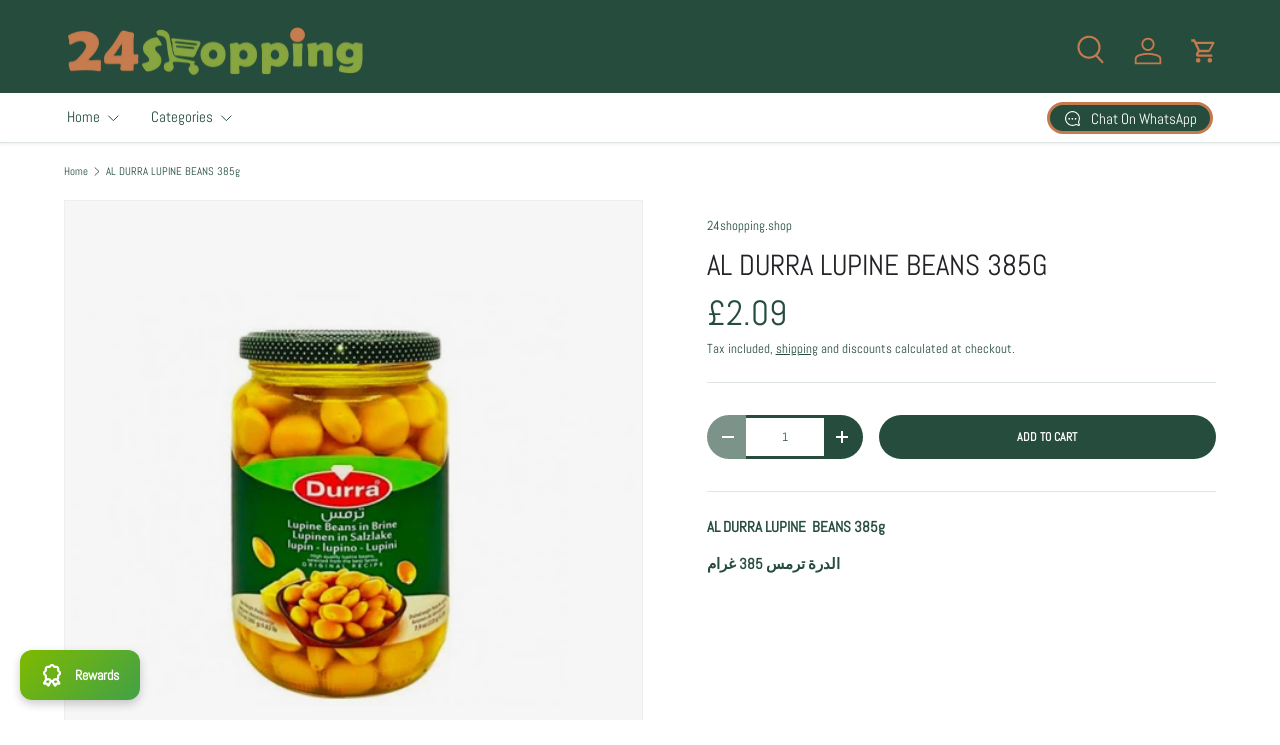

--- FILE ---
content_type: text/css
request_url: https://css.twik.io/spfy59787346085.css
body_size: 72
content:
.features-links>LI:nth-of-type(4)>DIV>DIV>DIV>DIV>DIV>UL,.hover:nth-child(1) > .groupmenu-drop>LI:nth-of-type(2)>DIV>DIV>UL,.hover:nth-child(2) > .groupmenu-drop>LI:nth-of-type(2)>DIV>DIV>UL,.hover:nth-child(3) > .groupmenu-drop>LI:nth-of-type(2)>DIV>DIV>UL,.hover:nth-child(4) > .groupmenu-drop>LI:nth-of-type(2)>DIV>DIV>UL,#cdzmegamenu-section-cdz-megamenu .item:nth-child(1) > .groupmenu-drop>LI>DIV>DIV>UL,#cdzmegamenu-section-cdz-megamenu .item:nth-child(2) > .groupmenu-drop>LI>DIV>DIV>UL,#cdzmegamenu-section-cdz-megamenu .item:nth-child(3) > .groupmenu-drop>LI>DIV>DIV>UL,#cdzmegamenu-section-cdz-megamenu .item:nth-child(4) > .groupmenu-drop>LI>DIV>DIV>UL,.features-links>LI:nth-of-type(4)>DIV>DIV>DIV>DIV>DIV>UL,.item:nth-child(1) > .groupmenu-drop:nth-child(2)>LI>DIV>DIV>UL,.item:nth-child(2) > .groupmenu-drop:nth-child(2)>LI>DIV>DIV>UL,.item:nth-child(3) > .groupmenu-drop:nth-child(2)>LI>DIV>DIV>UL,.item:nth-child(4) > .groupmenu-drop:nth-child(2)>LI>DIV>DIV>UL,.item:nth-child(1) > .groupmenu-drop:nth-child(3)>LI>DIV>DIV>UL,.item:nth-child(2) > .groupmenu-drop:nth-child(3)>LI>DIV>DIV>UL,.item:nth-child(3) > .groupmenu-drop:nth-child(3)>LI>DIV>DIV>UL,.item:nth-child(4) > .groupmenu-drop:nth-child(3)>LI>DIV>DIV>UL,.flex-grid DIV.product-miniature,.flex-grid>DIV.product-miniature{color: transparent !important; opacity: 0 !important; visibility: hidden !important;}

--- FILE ---
content_type: application/javascript
request_url: https://cdn-app.seal-loyalty.com/public/js/loyalty-widget-MVC.js?shop=24shopping-ltd.myshopify.com&1754723033
body_size: 10186
content:
var earningRules 		= [{"id":289,"type":"placing-order","points_amount":"1","purchase_amount":"1","earning_method":"incremented"}];var redeemingRules 	= [{"id":236,"type":"amount-order","points_amount":"20","discount_amount":"1","redeeming_method":"fixed"}];var settings 			= {"program_enabled":"true","widget_main_button_color_primary":"#7FBA00","widget_main_button_color_secondary":"#41a147","widget_main_button_position":"bottom_left","widget_header_color_primary":"#7FBA00","widget_header_color_secondary":"#41a147","widget_button_color":"#FDBC20","widget_card_color":"#ffffff","widget_background_color":"#f2d599","widget_text_main_button_color":"#ffffff","widget_text_header_color":"#ffffff","widget_text_button_color":"#ffffff","widget_text_body_color":"#000000","widget_text_discount_code_color":"#7FBA00","custom_css":""};var currency 			= "GBP";var translations 		= {"dflt":{"widget_main_button__text":"Rewards","widget_customer_not_logged_in__message":"You are currently not logged in. Please log in to see your rewards.","widget_header__welcome_text":"Welcome, {{first_name}} {{last_name}}","widget_header__welcome_unknown_customer_text":"Welcome!","widget_header__points_text":"Your points: ","widget_header__back_text":"Back","widget_homepage__rewards_text":"Your rewards","widget_homepage__rewards_message":"You have received {{rewards}} rewards.","widget_homepage__earn_text":"Earn points","widget_homepage__redeem_text":"Redeem points","widget_not_logged_in__card_title":"Loyalty program","widget_not_logged_in__card_subtitle":"Receive exclusive offers from our loyalty program.","widget_not_logged_in__join_program_button_text":"Join program","widget_not_logged_in__already_a_member_text":"Already a member?","widget_not_logged_in__sign_in_text":"Sign in","widget_rewards__title":"Your rewards","widget_rewards__apply_button":"Apply","widget_rewards__discount_text":"{{discount_amount}} discount","widget_rewards__applied_text":"Applied!","widget_rewards__no_rewards_yet_text":"You don't have any rewards yet. To get them, place an order and then redeem the gathered points.","widget_earn_page__title":"Earn points","widget_earn_page__place_an_order_text":"Place an order","widget_earn_page__earn_rule_text":"Get {{points_amount}} points for every {{discount_amount}} spent.","widget_earn_page__earning_rules_are_not_yet_configured_text":"The options for earning points haven't been set up yet.","widget_redeem_page__title":"Redeem points","widget_redeem_page__discount_text":"{{discount_amount}} discount","widget_redeem_page__points_text":"{{points_amount}} points","widget_redeem_page__points_button":"Redeem","widget_redeem_page__picking_text":"Pick an amount of points","widget_redeem_page__redeem_text":"You will earn {{discount_amount}} discount for {{points_amount}} points. ","widget_redeem_page__discount_code_redeemed_text":"Discount code was generated successfully! To get your discount, apply the code below in the checkout.","widget_redeem_page__redeeming_rules_are_not_yet_configured_text":"The options for redeeming points haven't been set up yet.","checkout_thank_you_page__title_text":"You received loyalty points!","checkout_thank_you_page__description_text":"You received {{points_amount}} points that you can use in store to get discounts on products."}};var custom_css        = ''
if (typeof window.sealloyaltyloaded === 'undefined' ||  document.getElementById("sealloyalty-loaded") === null) {
	
	try {

		window.sealloyaltyloaded = true;
		
		var elem75475865785 = document.createElement('div');
		elem75475865785.id = 'sealloyalty-loaded';
		elem75475865785.style.cssText = 'display:none;';
	
		document.body.appendChild(elem75475865785);
	} catch(e) {
		console.error(e); 
	}

	(function () {
		
		/* ---- Get translations for the right language ---- */
		
		/* let currentTranslations = [];
		
		if (Object.keys(translations).length > 0) {
			if (typeof Shopify.locale !== 'undefined') {
				if (typeof translations[Shopify.locale] !== 'undefined') {			
					currentTranslations = translations[Shopify.locale];
				} else {
					if (Object.keys(translations['dflt']).length > 0) {
						currentTranslations = translations['dflt'];
					}	
				}
			}
		}*/
		
		/* ---- Get currency symbol ---- */
		
		function getCurrencySymbol() {

			let currencySymbols = {
				'USD': '$', // US Dollar
				'AUD': '$', // Australian Dollar
				'NZD': '$', // Dollar
				'EUR': '€', // Euro
				'CRC': '₡', // Costa Rican Colón
				'GBP': '£', // British Pound Sterling
				'ILS': '₪', // Israeli New Sheqel
				'INR': '₹', // Indian Rupee
				'JPY': '¥', // Japanese Yen
				'KRW': '₩', // South Korean Won
				'NGN': '₦', // Nigerian Naira
				'PHP': '₱', // Philippine Peso
				'PLN': 'zł', // Polish Zloty
				'PYG': '₲', // Paraguayan Guarani
				'THB': '฿', // Thai Baht
				'UAH': '₴', // Ukrainian Hryvnia
				'VND': '₫', // Vietnamese Dong
				'CNY': '¥', // Chinese Yuan
			};

			if (typeof currencySymbols[currency] !== 'undefined') {
				return currencySymbols[currency];
			}
			
			return '';
		}
		
		var currencySymbol = getCurrencySymbol();
		
		/* ---- Styles ---- */
		
		
		var styles = `
		/* Main button (island) styles */
		#seal-loyalty-main-button {
			display: flex;
			position: fixed;
			bottom: 20px;
			left: 20px;			width: 120px;
			height: 50px;
			background: linear-gradient(135deg, #007bff, #0056b3);
			background: linear-gradient(135deg, #7FBA00, #41a147);
			color: #ffffff;
			color: #ffffff;
			font-size: 14px;
			font-weight: bold;
			border-radius: 12px;
			align-items: center;
			justify-content: center;
			cursor: pointer;
			box-shadow: 0 4px 10px rgba(0, 0, 0, 0.2);
			transition: transform 0.2s ease, box-shadow 0.2s ease;
		}
		
		#seal-loyalty-main-button:hover {
			transform: scale(1.1);
			box-shadow: 0 6px 14px rgba(0, 0, 0, 0.3);
		}
		
		#seal-loyalty-main-button-text {
			padding-right: 4px;
		}
		
		/* SVG icon styles */
		
		.seal-loyalty-icon {
			width: 30px; 
			height: 30px;
			margin-right: 8px; 
			align-self: center;
		}
		
		/* Main parent of the popup */
		
		#seal-loyalty-popup {
			position: fixed;
			bottom: 80px;
			left: 20px;			width: 360px;
			height: 600px;
			background-color: #e7f2fd;
			background-color: #f2d599;
			box-shadow: 0 4px 6px rgba(0,0,0,0.1);
			border-radius: 8px;
			margin-bottom: 10px;
			overflow-x: hidden;
			overflow-y: scroll;
			overscroll-behavior: contain;
			-webkit-overflow-scrolling: touch;
			display: none;
			font-size: 15px;
			z-index: 999;
			overflow:auto;
		}
		
		@media screen and (max-width: 850px) {
		  #seal-loyalty-popup {
			max-width: 70%;
			max-height: 60%;
		  }
		}
		
		/* Header of the popup */
		
		.seal-loyalty-popup-header {
			display: flex !important;
			background: linear-gradient(135deg, #007bff, #0061c9); 
			background: linear-gradient(135deg, #7FBA00, #41a147); 
			color: white;
			color: #ffffff;
			font-size: 18px;
			font-weight: bold;
			text-align: center;
			padding: 15px;
			border-radius: 8px 8px 0 0;
			display: flex;
			flex-direction: column;
			align-items: center;
			justify-content: flex-start;
			box-shadow: 0 4px 6px rgba(0,0,0,0.1);
			min-height: 140px;
		}
		
		.seal-loyalty-unknow-customer-greeting-title {
			font-size:1.5em;
		}
		
		#seal-loyalty-back-button {
			cursor: pointer;
			margin-right: auto;
			display: block;
			opacity:1;
			position: relative;
			background-color: transparent;
			padding-left:15px;
		}
		
		[data-selected-page="home"] #seal-loyalty-back-button, [data-selected-page="homeViaBack"] #seal-loyalty-back-button  {
			opacity:0;
		}

		#seal-loyalty-back-button::before,
		#seal-loyalty-back-button::after {
			content: '';
			position: absolute;
			display:block;
			width: 10px;
			height: 2px;
			background-color: rgb(255, 255, 255);
			background-color: #ffffff;
			top: 50%;
			left: 0;
			transform-origin: left center;
		}

		#seal-loyalty-back-button::before {
			transform: rotate(45deg) translateX(-1px);
		}

		#seal-loyalty-back-button::after {
			transform: rotate(-45deg) translateX(-1px);
		}
		
		#seal-loyalty-points-points {
			margin-left: 10px;
			line-height: 1;
			font-size: 48px;
			margin-bottom: 2px;
		}
		.seal-loyalty-points {
			display: flex;
			align-items: center;
			
			margin-top: 5px;
		}
		
		/* Body of the popup */
		
		.seal-loyalty-popup-inner {
			padding-left: 15px;
			padding-right: 15px;
			position: relative;
			bottom: 20px;
			display: flex;
			flex-direction: column;
			color: black;
			color: #000000;
		}
		.seal-loyalty-popup-inner-box {
			display: flex;
			justify-content: center;
			background-color: #ffffff;
			background-color: #ffffff;
			box-shadow: 0 0 13px 0 rgba(0,0,0,.09);
			margin-bottom: 10px;
			overflow: hidden;
			padding: 16px 12px;
			position: relative;
			margin-top: 10px;
			border-radius: 10px;
			flex-direction: column;
			text-align: center;
			width: 100%;
		}
		/*
		.seal-loyalty-popup-inner-box div {
			align-self: center;
		}*/
		.seal-loyalty-popup-inner-box hr {
			margin: 1.5em;
		}
		
		.seal-loyalty-popup-inner-box-not-logged-in {
			display: flex;
			justify-content: center;
			overflow: hidden;
			padding: 5px 12px;
			position: relative;
			border-radius: 10px;
			flex-direction: column;
			text-align: left;
			width: 100%;
		}
		
		.seal-loyalty-popup-inner-box-row {
			display: flex;
			justify-content: space-between;
			overflow: hidden;
			flex-direction: row;
			text-align: center;
			width: 100%;
			font-size: 15px;
			align-items: center;
			padding: 10px;
		}
		.seal-loyalty-popup-inner-box-column {
			display: flex;
			justify-content: space-between;
			overflow: hidden;
			flex-direction: column;
			text-align: center;
			width: 100%;
			font-size: 15px;
			align-items: center;
		}
		
		/* Homepage */
		
		.seal-loyalty-popup-inner-box-homepage {
			display: flex;
			flex-direction: column; 
			align-items: center; 
			justify-content: center; 
			text-align: center; 
			width: 100%;
			padding: 10px;
			border-radius: 10px;
		}
		.seal-loyalty-popup-inner-box-homepage:hover {
			background-color: rgba(0, 0, 0, 0.03); 
		}
		
		/* Code page */
		
		.seal-loyalty-input {
			width: 100%;
			max-width: 280px;
			padding: 10px;
			font-size: 16px;
			font-weight: bold;
			color: #333;
			text-align: center;
			background-color: #f8f9fa;
			border: 2px solid #007bff;
			border-radius: 5px;
			outline: none;
			box-shadow: 0 2px 4px rgba(0, 0, 0, 0.1);
			margin-top: 10px;
			align-self: center;
		}

		.seal-loyalty-input:focus {
			border-color: #0056b3;
			box-shadow: 0 2px 6px rgba(0, 91, 187, 0.3);
		}
		
		/* Rewards page */
		.seal-loyalty-discount-code {
			font-size: 18px;
			font-weight: bold;
			color: #007bff;
			color: #7FBA00;
		}
		
		.seal-loyalty-discount-code-used {
			font-size: 18px;
			font-weight: bold;
			color: #7FBA00;
			text-decoration: line-through;
		}


		.seal-loyalty-rewards-home-page-text {
			margin-top: 10px;
			color: #888888;
		}
		
		/* Misc */
		.seal-loyalty-button {
			background: #007bff;
			background: #FDBC20;
			color: white;
			color: #ffffff;
			border: none;
			padding: 8px 12px;
			border-radius: 5px;
			font-size: 14px;
			font-weight: bold;
			cursor: pointer;
			transition: background 0.3s ease-in-out;
			align-self: center;
			box-shadow: 0 2px 4px rgba(0, 0, 0, 0.1);
			width: fit-content;
		}
		
		.seal-loyalty-button:hover {
			filter: brightness(1.1);
		}
		
		a.seal-loyalty-button {
			text-decoration:none;
			display:block;
			margin: 5px 0;
		}
		
		.seal-loyalty-button:disabled {
			background: #ccc;
			color: #666; 
			box-shadow: none; 
			opacity: 0.6; 
		}
		
		.seal-loyalty-card-title {
			font-size:1.4em;
			font-weight:600;
			margin-bottom:5px;
		}
		
		.seal-loyalty-cart-subtitle {
			font-size: 0.9em;
			opacity: 0.65;
			line-height: 1.1em;
			margin-bottom: 5px;
		}
		
		.seal-loyalty-bold-link {
			text-decoration:underline;
			font-weight:600;
			color:inherit;
		}
		
		.seal-loyalty-divider {
			display: block !important;
			width: 100%;
			height: 1px;
			background: rgba(0, 0, 0, 0.13);
			margin: 16px 0px;
		}
		
		.seal-loyalty-loader {
			width: 16px;
			height: 16px;
			border: 2px solid #fff;
			border-top: 2px solid transparent;
			border-radius: 50%;
			animation: spin 0.8s linear infinite;
			display: inline-block !important;
		}
		
		@keyframes spin {
			from { transform: rotate(0deg); }
			to { transform: rotate(360deg); }
		}
		
		#seal-loyalty-ways-to-earn, #seal-loyalty-ways-to-redeem, #seal-loyalty-your-rewards {
			cursor: pointer;	
		}
		.seal-loyalty-subtitle {
			margin-bottom: 10px;
			font-size: 1.4em;
			color: rgb(93, 93, 93);
			color: #000000;
			font-weight: bold;
		}
		.seal-loyalty-subtle {
			color: #888888;
			color: rgb(82, 82, 82);
		}
		`
		
				
		styles = styles + custom_css;
		
				
		var template = 
					
			'<div id="seal-loyalty-main-button" style="display: flex;" >'+ 
				'<img src="https://app.seal-loyalty.com/public/js/assets/RewardIcon.svg" class="seal-loyalty-icon">' +
				'<div id="seal-loyalty-main-button-text">{% this.Translator.getTranslation("widget_main_button__text") %} </div>' + 
			'</div>' +
			
			'<div id="seal-loyalty-popup" data-selected-page="{% this.selectedPage %}">' + 
				/* ---- HEADER ----*/
				'<div class="seal-loyalty-popup-header">' + 
					//'{% if(this.customerLoggedIn === true) { %}' + 
						
						"<div id='seal-loyalty-back-button'>{% this.Translator.getTranslation('widget_header__back_text') %}</div>" +
						
						"{% if (typeof this.customerData !== 'undefined' && this.customerData.customer.first_name !== '') { %}"+
							'{% this.Translator.getTranslation("widget_header__welcome_text", {'+
								"'first_name': this.customerData.customer.first_name," +
								"'last_name': this.customerData.customer.last_name," +
							'}) %}'+
						"{% } else { %}"+
							'<span class="{% (typeof this.customerData === "undefined" ? "seal-loyalty-unknow-customer-greeting-title" : "") %}">' +
								'{% this.Translator.getTranslation("widget_header__welcome_unknown_customer_text") %}'+
							'</span>' +
						"{% } %}"+
						'{% if(typeof this.customerData !== "undefined") { %}' + 
							'<div class="seal-loyalty-points">' +
								'<div id="seal-loyalty-points-text"> {% this.Translator.getTranslation("widget_header__points_text") %} </div>' +
								'<div id="seal-loyalty-points-points">  {% this.customerData.points %} </div>' +
							'</div>' +
						'{% }%}' +
					//'{% }%}' +
				'</div>' +
				/* ---- HOME PAGE ---- */
				'{% if(this.selectedPage === "home" || this.selectedPage === "homeViaBack") { %}' + 
					//'{% if(this.customerLoggedIn === true) { %}' + 
						'<div class="seal-loyalty-popup-inner">' + 
						
							'{% if(this.customerLoggedIn === false) { %}' + 
							
								'<div class="seal-loyalty-popup-inner-box">' + 
									'<div class="seal-loyalty-popup-inner-box-not-logged-in">' + 
										'<div class="seal-loyalty-card-title">{% this.Translator.getTranslation("widget_not_logged_in__card_title") %}</div>' + 
										'<div class="seal-loyalty-cart-subtitle">{% this.Translator.getTranslation("widget_not_logged_in__card_subtitle") %}</div>' + 
										'<div>'+
											'<a href="/account/register" class="seal-loyalty-button">' +
												'{% this.Translator.getTranslation("widget_not_logged_in__join_program_button_text") %}' +
											'</a>' +
										'</div>' +
										'<div>{% this.Translator.getTranslation("widget_not_logged_in__already_a_member_text") %} <a class="seal-loyalty-bold-link" href="/account/login">{% this.Translator.getTranslation("widget_not_logged_in__sign_in_text") %}</a></div>' + 
									'</div>' +
								'</div>' +
							
							'{% }%}' +
							
							'<div class="seal-loyalty-popup-inner-box">' + 
								'<div class="seal-loyalty-popup-inner-box-homepage" id="seal-loyalty-ways-to-earn">' +
									'<img src="https://app.seal-loyalty.com/public/js/assets/EarnIcon.svg" class="seal-loyalty-icon">' +
									'<div> {% this.Translator.getTranslation("widget_homepage__earn_text") %} </div>' +
								'</div>' +
								'<div class="seal-loyalty-divider"></div>' +
								'<div class="seal-loyalty-popup-inner-box-homepage" id="seal-loyalty-ways-to-redeem">' +
									'<img src="https://app.seal-loyalty.com/public/js/assets/GiftIcon.svg" class="seal-loyalty-icon">' +
									'<div> {% this.Translator.getTranslation("widget_homepage__redeem_text") %} </div>' +
								'</div>' +
							'</div>' +
							
							'{% if(this.customerLoggedIn === true) { %}' + 
							
								'<div class="seal-loyalty-popup-inner-box">' + 
									'<div class="seal-loyalty-popup-inner-box-homepage" id="seal-loyalty-your-rewards">' + 
										'<img src="https://app.seal-loyalty.com/public/js/assets/CouponIcon.svg" class="seal-loyalty-icon">' +
										'<div> {% this.Translator.getTranslation("widget_homepage__rewards_text") %} </div> <br/>' + 
										'<div class="seal-loyalty-rewards-home-page-text"> {% this.Translator.getTranslation("widget_homepage__rewards_message", {rewards: (typeof this.customerData !== "undefined" ? this.customerData.rewards.filter(r => r.used === "false").length : 0)}) %} </div>' + 
									'</div>' +
								'</div>' +
							
							'{% }%}' +
						'</div>' +
					//'{% }%}' +
					//'{% if(this.customerLoggedIn === false) { %}' + 
					//	'<div class="seal-loyalty-popup-inner">' + 
					//		'<div class="seal-loyalty-popup-inner-box"> {% this.Translator.getTranslation("widget_customer_not_logged_in__message") %} </div>' + 
					//	'</div>' +
					//'{% }%}' +
				'{% }%}' +
				/* ---- REWARDS PAGE ---- */
				'{% if(this.selectedPage === "rewards") { %}' + 
					'<div class="seal-loyalty-popup-inner">' + 
						'<div class="seal-loyalty-popup-inner-box">' + 
							'<div class="seal-loyalty-subtitle">' +
								'{% this.Translator.getTranslation("widget_rewards__title") %}' + 
							'</div>' +
							'{% if (typeof this.customerData !== "undefined" && this.customerData.rewards.length > 0) { %}'+
								'{% for (let i = 0; i < this.customerData.rewards.length; i++) { %}' +
									
									'<div class="seal-loyalty-popup-inner-box-column">' +
										'<img src="https://app.seal-loyalty.com/public/js/assets/DiscountIcon.svg" class="seal-loyalty-icon">' +
										
										'{% if(this.customerData.rewards[i].used === "false") { %}' +
											'<div class="seal-loyalty-discount-code"> {% this.customerData.rewards[i].discount_code %} </div>' +
										'{% } %}' +
										
										'{% if(this.customerData.rewards[i].used === "true") { %}' +
											'<div class="seal-loyalty-discount-code-used"> {% this.customerData.rewards[i].discount_code %} </div>' +
										'{% } %}' +
										
										'<div class="seal-loyalty-popup-inner-box-column">' +
											'{% if(this.customerData.rewards[i].discount_type === "amount-order") { %}' +
												'<div class="seal-loyalty-subtle"> {% this.Translator.getTranslation("widget_rewards__discount_text", {discount_amount: (this.customerData.rewards[i].discount_value + this.currency)}) %} </div>' +
											'{% } %}' +
											
											'{% if(this.customerData.rewards[i].discount_type === "percentage") { %}' +
												'<div class="seal-loyalty-subtle"> {% this.Translator.getTranslation("widget_rewards__discount_text", {discount_amount: (this.customerData.rewards[i].discount_value + "%")}) %}</div>' +
											'{% } %}' +
											
											'<button class="seal-loyalty-button" style="margin-top:10px;" ' +
												'{% if (this.customerData.rewards[i].used === "true") { %}disabled{% } %} ' +
												'data-apply-code=\'{"code": "{% this.customerData.rewards[i].discount_code %}"}\'>' +
													'{% this.Translator.getTranslation("widget_rewards__apply_button") %}' +
											'</button>' +
											
										'</div>' +
										'<div class="seal-loyalty-divider"></div>' +
									'</div>' +
								'{% } %}' +
							'{% } else { %}' +
								'<div class="seal-loyalty-popup-inner-box-column">' +
									'{% this.Translator.getTranslation("widget_rewards__no_rewards_yet_text") %}' +
								'</div>' +
							'{% } %}' +
						'</div>' +
					'</div>' +
				'{% }%}' +
				/* ---- EARN RULES PAGE ---- */
				'{% if(this.selectedPage === "earning_rules") { %}' + 
					'<div class="seal-loyalty-popup-inner">' + 
						'<div class="seal-loyalty-popup-inner-box">' + 
							'<div class="seal-loyalty-subtitle"> {% this.Translator.getTranslation("widget_earn_page__title") %} </div>' +
							'{% if (this.earningRules.length > 0) { %}' +
								'{% for (let i = 0; i < this.earningRules.length; i++) { %}' +
									'{% if(this.earningRules[i].type === "placing-order") { %}' + 
										'<div class="seal-loyalty-popup-inner-box-column">' + 
											'<div> {% this.Translator.getTranslation("widget_earn_page__place_an_order_text") %} </div>' +
											'<div class="seal-loyalty-subtle">' + 
												'{% this.Translator.getTranslation("widget_earn_page__earn_rule_text", {points_amount: this.earningRules[i].points_amount, discount_amount: this.earningRules[i].purchase_amount + this.currency}) %}' + 
											'</div></br>' +
										'</div><br/>' +
									'{% } %}' +
									'{% if (typeof this.earningRules[i+1] !== "undefined") { %}'+
										'<div class="seal-loyalty-divider"></div>' +
									'{% } %}'+
								'{% } %}' +
							'{% } %}' +
							
							'{% if (this.earningRules.length === 0) { %}' +
								'<div class="seal-loyalty-popup-inner-box-column">' + 
									'<div class="seal-loyalty-subtle">' + 
										'{% this.Translator.getTranslation("widget_earn_page__earning_rules_are_not_yet_configured_text") %}' + 
									'</div></br>' +
								'</div><br/>' +
							'{% } %}' +
						'</div>' +
					'</div>' +
				'{% }%}' +
				/* ---- REDEEM RULES PAGE ---- */
				'{% if(this.selectedPage === "redeeming_rules") { %}' + 
					'<div class="seal-loyalty-popup-inner">' + 
						'<div class="seal-loyalty-popup-inner-box">' + 
							'<div class="seal-loyalty-subtitle"> {% this.Translator.getTranslation("widget_redeem_page__title") %} </div>' +
							'{% if (this.redeemingRules.length > 0) { %}' +
								'{% for (let i = 0; i < this.redeemingRules.length; i++) { %}' +
									/* AMOUNT OFF ORDER DISCOUNT */
									'{% if(this.redeemingRules[i].type === "amount-order") { %}' + 
										'<div class="seal-loyalty-popup-inner-box-row">' +
										
											'{% this.Translator.getTranslation("widget_redeem_page__discount_text", {discount_amount: (this.redeemingRules[i].discount_amount + this.currency)}) %}' + 
											
											'<div class="seal-loyalty-subtle">{% this.Translator.getTranslation("widget_redeem_page__points_text", {points_amount: this.redeemingRules[i].points_amount}) %}</div>' + 
											
											'{% if(typeof this.customerData !== "undefined") { %}' + 
												'<button class="seal-loyalty-button"' + 
													'data-redeem-rule=\'{"id": "{% this.redeemingRules[i].id %}", "type": "{% this.redeemingRules[i].type %}", "discount_amount": "{% this.redeemingRules[i].discount_amount %}", "points_amount": "{% this.redeemingRules[i].points_amount %}", "redeeming_method": "{% this.redeemingRules[i].redeeming_method %}"}\'' + 
													'{% if (this.redeemingRules[i].points_amount > this.customerData.points) { %} disabled {% } %}' +
													'>'+
														'{% this.Translator.getTranslation("widget_redeem_page__points_button") %}'+
												'</button>' +
											'{% } %}' + 
											
										'</div><br/>' +
										'{% if (typeof this.redeemingRules[i+1] !== "undefined") { %}'+
											'<div class="seal-loyalty-divider"></div>' +
										'{% } %}'+
									'{% } %}' +
									/* PERCENTAGE OFF DISCOUNT */
									'{% if(this.redeemingRules[i].type === "percentage") { %}' + 
										'<div class="seal-loyalty-popup-inner-box-row">' +
											
											'{% this.Translator.getTranslation("widget_redeem_page__discount_text", {discount_amount: (this.redeemingRules[i].discount_amount + "%")}) %}<br/>' + 
											
											'<div class="seal-loyalty-subtle">{% this.Translator.getTranslation("widget_redeem_page__points_text", {points_amount: this.redeemingRules[i].points_amount}) %}</div>' + 
											
											'{% if(typeof this.customerData !== "undefined") { %}' + 
												'<button class="seal-loyalty-button"' + 
													'data-redeem-rule=\'{"id": "{% this.redeemingRules[i].id %}", "type": "{% this.redeemingRules[i].type %}", "discount_amount": "{% this.redeemingRules[i].discount_amount %}", "points_amount": "{% this.redeemingRules[i].points_amount %}", "redeeming_method": "{% this.redeemingRules[i].redeeming_method %}"}\'' + 
													'{% if (this.redeemingRules[i].points_amount > this.customerData.points) { %} disabled {% } %}' +
													'>'+
														'{% this.Translator.getTranslation("widget_redeem_page__points_button") %}'+
												'</button>' +
											'{% } %}' + 
											
										'</div><br/>' +
										'{% if (typeof this.redeemingRules[i+1] !== "undefined") { %}'+
											'<div class="seal-loyalty-divider"></div>' +
										'{% } %}'+
									'{% } %}' +
								'{% } %}' +
							'{% } %}' +
							
							'{% if (this.redeemingRules.length === 0) { %}' +
								'<div class="seal-loyalty-popup-inner-box-column">' + 
									'<div class="seal-loyalty-subtle">' + 
										'{% this.Translator.getTranslation("widget_redeem_page__redeeming_rules_are_not_yet_configured_text") %}' + 
									'</div></br>' +
								'</div><br/>' +
							'{% } %}' +
						'</div>' +
					'</div>' +
				'{% }%}' +
				/* ---- REDEEM PAGE ---- */
				'{% if(this.selectedPage === "redeem") { %}' + 
					'<div class="seal-loyalty-popup-inner">' + 
						'<div class="seal-loyalty-popup-inner-box">' + 
							'{% if(this.configRule.type === "amount-order") { %}' + 
								'{% if (this.configRule.redeeming_method === "incremented") { %}' +
									
									'<div> {% this.Translator.getTranslation("widget_redeem_page__picking_text") %} </div>' +  
									
									'<input id="seal-loyalty-slider" type="range" min="{% this.minSliderValue %}" max={% (typeof this.customerData !== "undefined" ? this.customerData.points : 100) %} value="{% this.sliderValue %}" />' +
									
									'<div id="seal-loyalty-slider-value">{% this.sliderValue %} points</div>' +
									
									'<button class="seal-loyalty-button" style="margin-top:10px;">' +
										'{% this.Translator.getTranslation("widget_redeem_page__points_button") %}'+
									'</button>' +
									
								'{% } %}' +
								
								'{% if (this.configRule.redeeming_method === "fixed") { %}' +
									
									'<div> {% this.Translator.getTranslation("widget_redeem_page__redeem_text", {discount_amount: (this.configRule.discount_amount + this.currency), points_amount: this.configRule.points_amount}) %} </div>' + 
									
									'<button class="seal-loyalty-button" style="margin-top:10px;">'+
										'{% this.Translator.getTranslation("widget_redeem_page__points_button") %}' +
									'</button>' +
									
								'{% } %}' +
							'{% } %}' +
							
							'{% if(this.configRule.type === "percentage") { %}' + 
								
								'<div> {% this.Translator.getTranslation("widget_redeem_page__redeem_text", {discount_amount: (this.configRule.discount_amount + "%"), points_amount: this.configRule.points_amount}) %} </div>' + 
								
								'<button class="seal-loyalty-button" style="margin-top:10px;">' +
									'{% this.Translator.getTranslation("widget_redeem_page__points_button") %}'+
								'</button>' +

							'{% } %}' +
						'</div>' +
					'</div>' +
				'{% }%}' +
				/* ---- CODE PAGE ---- */
				'{% if(this.selectedPage === "code") { %}' + 
					'<div class="seal-loyalty-popup-inner">' + 
						'<div class="seal-loyalty-popup-inner-box">' + 
							'<div> {% this.Translator.getTranslation("widget_redeem_page__discount_code_redeemed_text") %} </div>' +
							'<input class="seal-loyalty-input" type="text" readonly value="{% this.discountCode %}" />' +
							'<button class="seal-loyalty-button" style="margin-top:10px" data-apply-code=\'{"code": "{% this.discountCode %}"}\'>{% this.Translator.getTranslation("widget_rewards__apply_button") %}</button>' +
						'</div>' +
					'</div>' +
				'{% }%}' +
			'</div>';
					
		var data = {};
		
		/* --------------------- TRANSLATOR --------------------- */
		var Translator = (function() {
			
			// var translations = currentTranslations;
			
			/*
			function stripQuotes(string) {
				return GlobalTranslator.stripQuotes(string);
			}
			*/
			
			function getLocale() {
				if (typeof Shopify.locale !== 'undefined') {
					return Shopify.locale;
				}
				return 'dflt';
			}
			
			function getTranslation(key, replacements = {}) {
							
				var val 				= key;
				var locale 				= getLocale();
				var localTranslations 	= {};

				if (typeof translations[locale] !== 'undefined') {
					localTranslations = translations[locale];
				}
				
				if (typeof localTranslations[key] !== 'undefined') {
					val = localTranslations[key];
				} else {
					// Looks like the translation value is missing for the local language
					// Get the default one
					if (typeof translations['dflt'][key] !== 'undefined') {
						val = translations['dflt'][key];
					}
				}

				let translatedValue = val || '';
								
				if (typeof replacements === 'object' && replacements !== null) {
					for (const [placeholder, value] of Object.entries(replacements)) {
						const regex = new RegExp(`{{\\s*${placeholder}\\s*}}`, 'g');
						translatedValue = translatedValue.replace(regex, value);
					}
				}
				
				return translatedValue;
			}		
			
			return {
				getTranslation		: getTranslation
			}
		})();

		/* --------------------- MODEL --------------------- */
		var Model = (function() {
			/** Model structure 
			{
				customerData: {
					customer: dataResponse.customer,
					points	: dataResponse.customer_points,
					rewards	: dataResponse.rewards
				},
				configRule: {}
				
			}
			*/ 
			
			function setValue(path, value) {		
				
				if (path.indexOf('.') !== -1) {
					path = path.split('.');

					var tmpCopy = data;
					for (var i = 0; i < path.length; i++) {
						tmpCopy = setValueByPath(path[i], tmpCopy, value, (i === (path.length - 1)));
					}
				} else {
					data[path] = value;
				}
				
				return true;
			}
			
			function setValueByPath(key, object, value, isLast) {
				if (typeof object[key] === 'undefined') {
					object[key] = {};
				}
				// property exists in this object
				if (isLast) {
					object[key] = value;
					return object[key];
				} else {
					return object[key];
				}

				return object;
			}
			
			function getValue(path) {
				if (typeof path !== 'undefined') {
					if (path.indexOf('.') !== -1) {
						path = path.split('.');

						var tmpCopy = data;
						for (var i = 0; i < path.length; i++) {
							tmpCopy = tmpCopy[path[i]];
							if (i === (path.length - 1)) {
								return tmpCopy;
							}
						}
					} else {
						return data[path];
					}
				} else {
					return data;
				}
			}
			
			return {
				set: setValue,
				get: getValue
			}
		})();

		/* --------------------- MEDIATOR --------------------- */
		var Mediator = (function() {
			var actions = [];
			
			function addAction(key, action) {
				// Level will group actions by importance (number of dots in it)
				var level = key.split('.').length - 1;
				
				if (typeof actions[level] === 'undefined') {
					actions[level] = {};
				}
				
				actions[level][key] = action;
			}
			
			function runActions(key) {
				// dot level loop
				for (var i = 0; i < actions.length; i++) {
					// key loop
					for (var property in actions[i]) {
						if (actions[i].hasOwnProperty(property)) {
							if (key === property || property.indexOf(key) === 0 || key.indexOf(property) === 0) {
								// Execute action!
								actions[i][property]();
							}
						}
					}
				}
			}
			
			function updateModel(key, value) {
				var val = Model.get(key);
				
				Model.set(key, value);
				
				if (value !== val) {
					// Run actions only if the value was changed
					runActions(key);
				}
			}
			
			return {
				addAction: addAction,
				updateModel: updateModel,
				runActions: runActions
			}
			
		})();
		
		/* --------------------- VIEW --------------------- */
		var View = (function() {
			
						
			function RenderTemplate(html, options) {
				var re = /{(?:%|{)(.+?(?=%|}}))?(?:%|})}/g, 
				reExp = /(^( )?(if|for|else|switch|case|break|{|}))(.*)?/g, // temporarily disabled the advanced logic
				code = 'var r=[];\n',
				cursor = 0, 
				match;
				var add = function(line, js) {
					js? (code += (line.match(reExp) ? line + '\n' : 'r.push(' + line + ');\n')) :
						(code += (line != '' ? 'r.push("' + line.replace(/"/g, '\\"') + '");\n' : ''));
				}
				
				while(match = re.exec(html)) {
					add(html.slice(cursor, match.index));
					if (match[0].indexOf('{{') === 0) {
						add(match[1].replace(/\s*/, ''), true);
					} else {
						add(match[1], true);
					}
					cursor = match.index + match[0].length;
				}
				add(html.substr(cursor, html.length - cursor));
				code += 'return r.join("");';
				
				return new Function(code.replace(/[\r\t\n]/g, ' ')).apply(options);
			}
			
			function render(element, data) {
				
				// Model.set(data.key, data);
				
				var data = Model.get(data.key);
				
				data['Translator'] = Translator;
				
				var html = RenderTemplate(template, data);
				
				// element.insertAdjacentHTML('beforeend', html);
				//requestAnimationFrame(function() {
					element.innerHTML = html;
				//});
			}
			
			function queryStringToObject(queryString) {
				var i = 0;
				var values = {};
				var params = queryString.split("&");

				for (i=0;i<params.length;i++) {
					var val = params[i].split("=");
					values[val[0]] = val[1];
				}
				return values;
			}
			
			return {
				render : render
			}
		})();
		
		/* --------------------- Global Utility --------------------- */
		// Collection of various global utilities
		var GlobalUtility = (function() {
			
			// Navigation object
			var nav = {
				getRootUrl: function(withLocale) {
					
					if (typeof withLocale === 'undefined') {
						withLocale = false;
					}
					
					var locale = '';
					if (withLocale) {
						locale = this.getUrlLocale();
					}
					
					
					var url = window.location.origin?window.location.origin+'/':window.location.protocol+'//'+window.location.host+'/';
					if (locale.length > 0) {
						// Locale is set in the current URL, add it to the root URL
						url += locale+'/';
					}
					return url;	
				
				},
				getLocale: function() {
					// Don't use Weglot here (probably, as it usually doesn't use the /locale/ in URL)
					if (typeof Shopify !== 'undefined' && typeof Shopify.locale === 'string') {
						return Shopify.locale
					}
					
					return '';
				},
				getUrlLocale: function() {
					var baseUrl = this.getRootUrl();
					var locale 	= this.getLocale();

					if (typeof window.Shopify !== 'undefined' && typeof Shopify.routes !== 'undefined' && typeof Shopify.routes.root === 'string') {
						// Get locale which is in URL, but is also saved in routes
						locale = Shopify.routes.root.replace(/\//g, '');						
					}

					if (locale !== '') {
						
						var url = window.location.href+'/';
						
						// Check if the baseurl + locale is present in the url
						if (url.indexOf(baseUrl+locale+'/') === 0) {
							return locale;
						}
					}

					return '';
				}
			};
			
			return {
				nav: nav
			}
		})();
		
		/* --------------------- CONTROLLER --------------------- */
		var Controller = (function() {
			
			function init() {
				
				if (typeof customerLoggedIn !== 'undefined') {
					// customerLoggedIn is a variable defined in liquid file for the widget
					Model.set("customerLoggedIn", customerLoggedIn);
				} else {
					Model.set("customerLoggedIn", false);
				}
				
				if (settings.program_enabled === "false") {
					return;
				}
				
				// we create a main container in which the view will render html
				var container = document.createElement("div");
				container.className = 'seal-loyalty-container';
				document.body.appendChild(container);
				
				let styleTag = document.createElement("style"); 
				styleTag.textContent = styles;
				document.body.appendChild(styleTag);
				
				// Set all data to model
				Model.set("selectedPage", "");
				Model.set("loading", false);
				Model.set("earningRules", earningRules);
				Model.set("redeemingRules", redeemingRules);	

				Model.set("currency", currencySymbol);
					
				// ---- MEDIATOR ACTION -> changing the page ----	
				// When we update the selected page, we render the widget again and replace the previous content with the new one
				Mediator.addAction("selectedPage", function() {
					const data = Model.get();

					View.render(container, data);
					
					if (data.selectedPage !== 'home') {
						// since we change the page, the popup needs to be set as visible
						const popup 	   = document.getElementById('seal-loyalty-popup');
						popup.style.display = "block";
					}
					
					// on page change we need to add all the event listeners for that page
					addEventListeners();	
				});
				
				if (typeof customerLoggedIn !== 'undefined') {
					// Don't send network requests if customer is not logged in
					if (customerLoggedIn === true) {
						retrieveCustomerData();
					} else {
						Mediator.updateModel("selectedPage", "home");
					}
				} else {
					Mediator.updateModel("selectedPage", "home");
				} 
			}	
				
			// We set new listeners on every re-render because they get removed with every re-render
			function addEventListeners() {
				const data = Model.get();
				
				const currency = data.currency;
				
				// --- Widget button that opens and closes the widget ---
				const widgetButton = document.getElementById('seal-loyalty-main-button');
				
				// --- Main popup ---
				const popup 	   = document.getElementById('seal-loyalty-popup');
				
				// Toggle popup
				widgetButton.addEventListener("click", () => {
					const currentDisplay = window.getComputedStyle(popup).display; 
					popup.style.display = currentDisplay === "none" ? "block" : "none";
				});
				
				/* HOME PAGE*/
				if (data.selectedPage === "home" || data.selectedPage === "homeViaBack") {
					
					let earnBtn = document.getElementById('seal-loyalty-ways-to-earn');
					
					if (earnBtn) {
						earnBtn.addEventListener('click', function() {
							Mediator.updateModel("selectedPage", "earning_rules");
						});
					}
					
					let redeemBtn = document.getElementById('seal-loyalty-ways-to-redeem');
					
					if (redeemBtn) {
						redeemBtn.addEventListener('click', function() {
							Mediator.updateModel("selectedPage", "redeeming_rules");
						});
					}
					
					let rewardsBtn = document.getElementById('seal-loyalty-your-rewards');
						
					if (rewardsBtn) {
						rewardsBtn.addEventListener('click', function() {
							Mediator.updateModel("selectedPage", "rewards");
						});
					}
				}
				
				if (data.selectedPage === "earning_rules" || data.selectedPage === "redeeming_rules" || data.selectedPage === "rewards") {
					const backButton 	= document.getElementById('seal-loyalty-back-button');
					//backButton.style.opacity = 1;
					
					backButton.addEventListener('click', function() {
						Mediator.updateModel("selectedPage", "homeViaBack");
					});
				}
				
				/* REWARDS PAGE */
				if (data.selectedPage === "rewards") {
					
					const applyButtons = document.querySelectorAll('.seal-loyalty-button');
					applyButtons.forEach(button => {
						button.addEventListener('click', function(event) {
							const code = event.target.getAttribute('data-apply-code');
							let codeJson = JSON.parse(code);					
							
							Model.set("codeToApply", codeJson.code);
							
							Mediator.updateModel("loading", true);
							
							// Create a spinner element
							const spinner = document.createElement("div");
							spinner.classList.add("seal-loyalty-loader"); 
							button.innerHTML = ""; 
							button.appendChild(spinner); 
							
							applyCode().then(() => {
								Mediator.updateModel("loading", false);
								const applyDiv = document.createElement("div");
								applyDiv.textContent = Translator.getTranslation('widget_rewards__applied_text');
								button.replaceWith(applyDiv);

							});
						})
					})
				}
			
				/* LIST OF REDEEMING RULES */
				if (data.selectedPage === "redeeming_rules") {
					// Add a listener to all redeem buttons, so that the redeeming page gets displayed when we press one of the buttons
					const redeemButtons = document.querySelectorAll('.seal-loyalty-button');
					redeemButtons.forEach(button => {
						button.addEventListener('click', function(event) {
							const rule = event.target.getAttribute('data-redeem-rule');				
							let ruleJson = JSON.parse(rule);
			
							Model.set("minSliderValue", ruleJson.points_amount);
							Model.set("sliderValue", ruleJson.points_amount);
							
							Model.set("configRule", ruleJson);
							Mediator.updateModel("selectedPage", "redeem");
						});
					});
				}
				
				
				/* REDEEM PAGE */
				if (data.selectedPage === "redeem") {
					
					let rule = Model.get("configRule");

					/* Set the default values to slider */
					let discountValue = rule.discount_amount;
					let pointValue    = rule.points_amount;
					
					let multiplier = 1;
					
					if (rule.redeeming_method === 'incremented') {
						const slider =  document.getElementById('seal-loyalty-slider');
						const sliderValueDisplay = document.getElementById('seal-loyalty-slider-value');
						sliderValueDisplay.textContent = `Get ${discountValue} ${currency} discount for ${pointValue} points`; 
						
						/* Listener that changes the value of slider */
						slider.addEventListener("input", function () {
							Model.set("sliderValue", this.value); 
							
							multiplier = Math.floor(this.value / rule.points_amount);
							discountValue = rule.discount_amount * multiplier;
							pointValue    = rule.points_amount * multiplier;
							
							sliderValueDisplay.textContent = `Get ${discountValue} ${currency} discount for ${pointValue} points`; 
						});
					}
					
					const redeemButton = document.querySelector('.seal-loyalty-button');
					redeemButton.addEventListener('click', function() {
						// We can also add the interval multiplier to rule, so that the backend will know exactly how many points to deduct from customer
						rule.intervalMultiplier = multiplier;
						
						Mediator.updateModel("configRule", rule);
						
						getRedeemCode();
					})
					
					const backButton 	= document.getElementById('seal-loyalty-back-button');
					//backButton.style.display = "block";
					
					backButton.addEventListener('click', function() {
						Mediator.updateModel("selectedPage", "redeeming_rules");
					});
				}
				
				if (data.selectedPage === "code") {
					const backButton 	= document.getElementById('seal-loyalty-back-button');
					//backButton.style.display = "block";
					
					backButton.addEventListener('click', function() {
						Mediator.updateModel("selectedPage", "redeeming_rules");
					});
					
					const applyButton = document.querySelectorAll('.seal-loyalty-button');
					
					applyButton.forEach(button => {
						button.addEventListener('click', function(event) {
							const code = event.target.getAttribute('data-apply-code');
							let codeJson = JSON.parse(code);					
							
							Model.set("codeToApply", codeJson.code);
							
							Mediator.updateModel("loading", true);
							
							// Create a spinner element
							const spinner = document.createElement("div");
							spinner.classList.add("seal-loyalty-loader"); 
							button.innerHTML = ""; 
							button.appendChild(spinner); 
							
							applyCode().then(() => {
								Mediator.updateModel("loading", false);
								const applyDiv = document.createElement("div");
								applyDiv.textContent = Translator.getTranslation('widget_rewards__applied_text');
								button.replaceWith(applyDiv);
							});
						});
					});
				}
			}
					
			// ---- Async functions ----
			
			/* Sends a proxy request on init to retrieve customer data */
			async function retrieveCustomerData(setHomepage) {
				
				if (typeof setHomepage === 'undefined') {
					setHomepage = true;
				}
				
				try {
					const response = await fetch(GlobalUtility.nav.getRootUrl()+"a/seal-loyalty/customer-info", {
						method: 'GET',
						headers: {
							'Content-Type': 'application/json'
						}
					});
					
					if (!response.ok) {
						throw new Error('Network response was not ok');
					}
					
					var dataResponse = await response.json();
					
					if (typeof dataResponse.customer !== 'undefined') {
						Model.set("customerData", {
							customer: dataResponse.customer,
							points	: dataResponse.customer_points,
							rewards	: dataResponse.rewards
						});						
					} else {
						// Set blank data 
						Model.set("customerData", {
							customer: {
								id			: 0,
								shop_id     : 0,
								first_name  : '',
								last_name   : '',
								email       : ''
							},
							points	: 0,
							rewards	: []
						});	
					}
					
					if (setHomepage === true) {
						Mediator.updateModel("selectedPage", "home");
					}
					
				} catch (error) {
					console.error(error.message);
				}
			}
			
			/* Sends a request to endpoint that deducts the points from the customer and returns a redeem discount code */
			async function getRedeemCode() {
				
				let rule 			= Model.get("configRule");
				
				let customerData 	= Model.get("customerData");
				
				/*
				let requestData = {
					ruleId: rule.id,
					customerId: customerData.customer.id,
					shop: "24shopping-ltd.myshopify.com",
					intervalMultiplier: rule.intervalMultiplier
				}
				*/
				
				try {
					const response = await fetch(GlobalUtility.nav.getRootUrl()+"a/seal-loyalty/deduct-points?ruleId="+rule.id+"&customerId="+customerData.customer.id+"&shop=24shopping-ltd.myshopify.com&intervalMultiplier="+rule.intervalMultiplier, {
						method: 'GET',
						headers: {
							'Content-type': 'application/json'
						},
					}).then(response => response.json()).then(data => {
						Model.set("discountCode", data.payload.code);
						
						// update points visually in the widget
						Mediator.updateModel("customerData.points", Model.get("customerData.points") - (rule.points_amount * rule.intervalMultiplier));	
						Mediator.updateModel("selectedPage", "code");
						
						retrieveCustomerData(false);
					});
					
				} catch (error) {
					// console.log(error.message);
				}
			}
			
			async function applyCode() {
				
				let codeToApply = Model.get("codeToApply");
				
				try {
					const response = await fetch(GlobalUtility.nav.getRootUrl()+"discount/"+codeToApply, {
						method: 'GET',
						headers: {
							'Content-Type': 'application/json'
						}
					});
					
					if (!response.ok) {
						throw new Error('Network response was not ok');
					}
				} catch (error) {
					// console.log(error.message);
				}
			}
			
			return {
				init: init
			}
		})();
		
		Controller.init();
		
	})();

}


--- FILE ---
content_type: application/x-javascript; charset=utf-8
request_url: https://app.seal-loyalty.com/shop/status.js?shop=24shopping-ltd.myshopify.com&1768732835
body_size: -102
content:
var seal_loyalty_settings_updated='1754723033';